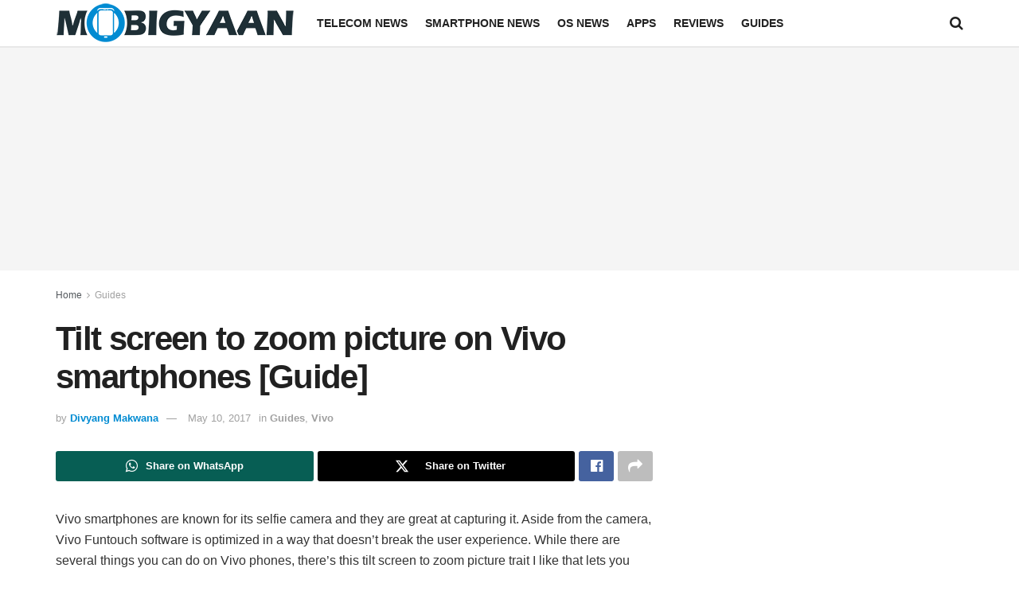

--- FILE ---
content_type: text/html; charset=UTF-8
request_url: https://www.mobigyaan.com/tilt-screen-to-zoom-picture-vivo-phone
body_size: 17062
content:
<!doctype html>
<!--[if lt IE 7]> <html class="no-js lt-ie9 lt-ie8 lt-ie7" lang="en-US" prefix="og: https://ogp.me/ns#"> <![endif]-->
<!--[if IE 7]>    <html class="no-js lt-ie9 lt-ie8" lang="en-US" prefix="og: https://ogp.me/ns#"> <![endif]-->
<!--[if IE 8]>    <html class="no-js lt-ie9" lang="en-US" prefix="og: https://ogp.me/ns#"> <![endif]-->
<!--[if IE 9]>    <html class="no-js lt-ie10" lang="en-US" prefix="og: https://ogp.me/ns#"> <![endif]-->
<!--[if gt IE 8]><!--> <html class="no-js" lang="en-US" prefix="og: https://ogp.me/ns#"> <!--<![endif]-->
<head>
    <meta http-equiv="Content-Type" content="text/html; charset=UTF-8" />
    <meta name='viewport' content='width=device-width, initial-scale=1, user-scalable=yes' />
    <link rel="profile" href="http://gmpg.org/xfn/11" />
    <link rel="pingback" href="https://www.mobigyaan.com/xmlrpc.php" />
    	<style>img:is([sizes="auto" i], [sizes^="auto," i]) { contain-intrinsic-size: 3000px 1500px }</style>
				<script type="text/javascript">
			  var jnews_ajax_url = '/?ajax-request=jnews'
			</script>
			<script type="text/javascript">;window.jnews=window.jnews||{},window.jnews.library=window.jnews.library||{},window.jnews.library=function(){"use strict";var e=this;e.win=window,e.doc=document,e.noop=function(){},e.globalBody=e.doc.getElementsByTagName("body")[0],e.globalBody=e.globalBody?e.globalBody:e.doc,e.win.jnewsDataStorage=e.win.jnewsDataStorage||{_storage:new WeakMap,put:function(e,t,n){this._storage.has(e)||this._storage.set(e,new Map),this._storage.get(e).set(t,n)},get:function(e,t){return this._storage.get(e).get(t)},has:function(e,t){return this._storage.has(e)&&this._storage.get(e).has(t)},remove:function(e,t){var n=this._storage.get(e).delete(t);return 0===!this._storage.get(e).size&&this._storage.delete(e),n}},e.windowWidth=function(){return e.win.innerWidth||e.docEl.clientWidth||e.globalBody.clientWidth},e.windowHeight=function(){return e.win.innerHeight||e.docEl.clientHeight||e.globalBody.clientHeight},e.requestAnimationFrame=e.win.requestAnimationFrame||e.win.webkitRequestAnimationFrame||e.win.mozRequestAnimationFrame||e.win.msRequestAnimationFrame||window.oRequestAnimationFrame||function(e){return setTimeout(e,1e3/60)},e.cancelAnimationFrame=e.win.cancelAnimationFrame||e.win.webkitCancelAnimationFrame||e.win.webkitCancelRequestAnimationFrame||e.win.mozCancelAnimationFrame||e.win.msCancelRequestAnimationFrame||e.win.oCancelRequestAnimationFrame||function(e){clearTimeout(e)},e.classListSupport="classList"in document.createElement("_"),e.hasClass=e.classListSupport?function(e,t){return e.classList.contains(t)}:function(e,t){return e.className.indexOf(t)>=0},e.addClass=e.classListSupport?function(t,n){e.hasClass(t,n)||t.classList.add(n)}:function(t,n){e.hasClass(t,n)||(t.className+=" "+n)},e.removeClass=e.classListSupport?function(t,n){e.hasClass(t,n)&&t.classList.remove(n)}:function(t,n){e.hasClass(t,n)&&(t.className=t.className.replace(n,""))},e.objKeys=function(e){var t=[];for(var n in e)Object.prototype.hasOwnProperty.call(e,n)&&t.push(n);return t},e.isObjectSame=function(e,t){var n=!0;return JSON.stringify(e)!==JSON.stringify(t)&&(n=!1),n},e.extend=function(){for(var e,t,n,o=arguments[0]||{},i=1,a=arguments.length;i<a;i++)if(null!==(e=arguments[i]))for(t in e)o!==(n=e[t])&&void 0!==n&&(o[t]=n);return o},e.dataStorage=e.win.jnewsDataStorage,e.isVisible=function(e){return 0!==e.offsetWidth&&0!==e.offsetHeight||e.getBoundingClientRect().length},e.getHeight=function(e){return e.offsetHeight||e.clientHeight||e.getBoundingClientRect().height},e.getWidth=function(e){return e.offsetWidth||e.clientWidth||e.getBoundingClientRect().width},e.supportsPassive=!1;try{var t=Object.defineProperty({},"passive",{get:function(){e.supportsPassive=!0}});"createEvent"in e.doc?e.win.addEventListener("test",null,t):"fireEvent"in e.doc&&e.win.attachEvent("test",null)}catch(e){}e.passiveOption=!!e.supportsPassive&&{passive:!0},e.setStorage=function(e,t){e="jnews-"+e;var n={expired:Math.floor(((new Date).getTime()+432e5)/1e3)};t=Object.assign(n,t);localStorage.setItem(e,JSON.stringify(t))},e.getStorage=function(e){e="jnews-"+e;var t=localStorage.getItem(e);return null!==t&&0<t.length?JSON.parse(localStorage.getItem(e)):{}},e.expiredStorage=function(){var t,n="jnews-";for(var o in localStorage)o.indexOf(n)>-1&&"undefined"!==(t=e.getStorage(o.replace(n,""))).expired&&t.expired<Math.floor((new Date).getTime()/1e3)&&localStorage.removeItem(o)},e.addEvents=function(t,n,o){for(var i in n){var a=["touchstart","touchmove"].indexOf(i)>=0&&!o&&e.passiveOption;"createEvent"in e.doc?t.addEventListener(i,n[i],a):"fireEvent"in e.doc&&t.attachEvent("on"+i,n[i])}},e.removeEvents=function(t,n){for(var o in n)"createEvent"in e.doc?t.removeEventListener(o,n[o]):"fireEvent"in e.doc&&t.detachEvent("on"+o,n[o])},e.triggerEvents=function(t,n,o){var i;o=o||{detail:null};return"createEvent"in e.doc?(!(i=e.doc.createEvent("CustomEvent")||new CustomEvent(n)).initCustomEvent||i.initCustomEvent(n,!0,!1,o),void t.dispatchEvent(i)):"fireEvent"in e.doc?((i=e.doc.createEventObject()).eventType=n,void t.fireEvent("on"+i.eventType,i)):void 0},e.getParents=function(t,n){void 0===n&&(n=e.doc);for(var o=[],i=t.parentNode,a=!1;!a;)if(i){var r=i;r.querySelectorAll(n).length?a=!0:(o.push(r),i=r.parentNode)}else o=[],a=!0;return o},e.forEach=function(e,t,n){for(var o=0,i=e.length;o<i;o++)t.call(n,e[o],o)},e.getText=function(e){return e.innerText||e.textContent},e.setText=function(e,t){var n="object"==typeof t?t.innerText||t.textContent:t;e.innerText&&(e.innerText=n),e.textContent&&(e.textContent=n)},e.httpBuildQuery=function(t){return e.objKeys(t).reduce(function t(n){var o=arguments.length>1&&void 0!==arguments[1]?arguments[1]:null;return function(i,a){var r=n[a];a=encodeURIComponent(a);var s=o?"".concat(o,"[").concat(a,"]"):a;return null==r||"function"==typeof r?(i.push("".concat(s,"=")),i):["number","boolean","string"].includes(typeof r)?(i.push("".concat(s,"=").concat(encodeURIComponent(r))),i):(i.push(e.objKeys(r).reduce(t(r,s),[]).join("&")),i)}}(t),[]).join("&")},e.get=function(t,n,o,i){return o="function"==typeof o?o:e.noop,e.ajax("GET",t,n,o,i)},e.post=function(t,n,o,i){return o="function"==typeof o?o:e.noop,e.ajax("POST",t,n,o,i)},e.ajax=function(t,n,o,i,a){var r=new XMLHttpRequest,s=n,c=e.httpBuildQuery(o);if(t=-1!=["GET","POST"].indexOf(t)?t:"GET",r.open(t,s+("GET"==t?"?"+c:""),!0),"POST"==t&&r.setRequestHeader("Content-type","application/x-www-form-urlencoded"),r.setRequestHeader("X-Requested-With","XMLHttpRequest"),r.onreadystatechange=function(){4===r.readyState&&200<=r.status&&300>r.status&&"function"==typeof i&&i.call(void 0,r.response)},void 0!==a&&!a){return{xhr:r,send:function(){r.send("POST"==t?c:null)}}}return r.send("POST"==t?c:null),{xhr:r}},e.scrollTo=function(t,n,o){function i(e,t,n){this.start=this.position(),this.change=e-this.start,this.currentTime=0,this.increment=20,this.duration=void 0===n?500:n,this.callback=t,this.finish=!1,this.animateScroll()}return Math.easeInOutQuad=function(e,t,n,o){return(e/=o/2)<1?n/2*e*e+t:-n/2*(--e*(e-2)-1)+t},i.prototype.stop=function(){this.finish=!0},i.prototype.move=function(t){e.doc.documentElement.scrollTop=t,e.globalBody.parentNode.scrollTop=t,e.globalBody.scrollTop=t},i.prototype.position=function(){return e.doc.documentElement.scrollTop||e.globalBody.parentNode.scrollTop||e.globalBody.scrollTop},i.prototype.animateScroll=function(){this.currentTime+=this.increment;var t=Math.easeInOutQuad(this.currentTime,this.start,this.change,this.duration);this.move(t),this.currentTime<this.duration&&!this.finish?e.requestAnimationFrame.call(e.win,this.animateScroll.bind(this)):this.callback&&"function"==typeof this.callback&&this.callback()},new i(t,n,o)},e.unwrap=function(t){var n,o=t;e.forEach(t,(function(e,t){n?n+=e:n=e})),o.replaceWith(n)},e.performance={start:function(e){performance.mark(e+"Start")},stop:function(e){performance.mark(e+"End"),performance.measure(e,e+"Start",e+"End")}},e.fps=function(){var t=0,n=0,o=0;!function(){var i=t=0,a=0,r=0,s=document.getElementById("fpsTable"),c=function(t){void 0===document.getElementsByTagName("body")[0]?e.requestAnimationFrame.call(e.win,(function(){c(t)})):document.getElementsByTagName("body")[0].appendChild(t)};null===s&&((s=document.createElement("div")).style.position="fixed",s.style.top="120px",s.style.left="10px",s.style.width="100px",s.style.height="20px",s.style.border="1px solid black",s.style.fontSize="11px",s.style.zIndex="100000",s.style.backgroundColor="white",s.id="fpsTable",c(s));var l=function(){o++,n=Date.now(),(a=(o/(r=(n-t)/1e3)).toPrecision(2))!=i&&(i=a,s.innerHTML=i+"fps"),1<r&&(t=n,o=0),e.requestAnimationFrame.call(e.win,l)};l()}()},e.instr=function(e,t){for(var n=0;n<t.length;n++)if(-1!==e.toLowerCase().indexOf(t[n].toLowerCase()))return!0},e.winLoad=function(t,n){function o(o){if("complete"===e.doc.readyState||"interactive"===e.doc.readyState)return!o||n?setTimeout(t,n||1):t(o),1}o()||e.addEvents(e.win,{load:o})},e.docReady=function(t,n){function o(o){if("complete"===e.doc.readyState||"interactive"===e.doc.readyState)return!o||n?setTimeout(t,n||1):t(o),1}o()||e.addEvents(e.doc,{DOMContentLoaded:o})},e.fireOnce=function(){e.docReady((function(){e.assets=e.assets||[],e.assets.length&&(e.boot(),e.load_assets())}),50)},e.boot=function(){e.length&&e.doc.querySelectorAll("style[media]").forEach((function(e){"not all"==e.getAttribute("media")&&e.removeAttribute("media")}))},e.create_js=function(t,n){var o=e.doc.createElement("script");switch(o.setAttribute("src",t),n){case"defer":o.setAttribute("defer",!0);break;case"async":o.setAttribute("async",!0);break;case"deferasync":o.setAttribute("defer",!0),o.setAttribute("async",!0)}e.globalBody.appendChild(o)},e.load_assets=function(){"object"==typeof e.assets&&e.forEach(e.assets.slice(0),(function(t,n){var o="";t.defer&&(o+="defer"),t.async&&(o+="async"),e.create_js(t.url,o);var i=e.assets.indexOf(t);i>-1&&e.assets.splice(i,1)})),e.assets=jnewsoption.au_scripts=window.jnewsads=[]},e.setCookie=function(e,t,n){var o="";if(n){var i=new Date;i.setTime(i.getTime()+24*n*60*60*1e3),o="; expires="+i.toUTCString()}document.cookie=e+"="+(t||"")+o+"; path=/"},e.getCookie=function(e){for(var t=e+"=",n=document.cookie.split(";"),o=0;o<n.length;o++){for(var i=n[o];" "==i.charAt(0);)i=i.substring(1,i.length);if(0==i.indexOf(t))return i.substring(t.length,i.length)}return null},e.eraseCookie=function(e){document.cookie=e+"=; Path=/; Expires=Thu, 01 Jan 1970 00:00:01 GMT;"},e.docReady((function(){e.globalBody=e.globalBody==e.doc?e.doc.getElementsByTagName("body")[0]:e.globalBody,e.globalBody=e.globalBody?e.globalBody:e.doc})),e.winLoad((function(){e.winLoad((function(){var t=!1;if(void 0!==window.jnewsadmin)if(void 0!==window.file_version_checker){var n=e.objKeys(window.file_version_checker);n.length?n.forEach((function(e){t||"10.0.4"===window.file_version_checker[e]||(t=!0)})):t=!0}else t=!0;t&&(window.jnewsHelper.getMessage(),window.jnewsHelper.getNotice())}),2500)}))},window.jnews.library=new window.jnews.library;</script>
<!-- Search Engine Optimization by Rank Math - https://rankmath.com/ -->
<title>Tilt screen to zoom picture on Vivo smartphones [Guide]</title>
<meta name="description" content="Vivo smartphones are known for its selfie camera and they are great at capturing it. Aside from the camera, Vivo Funtouch software is optimized in a way that"/>
<meta name="robots" content="follow, index, max-snippet:-1, max-video-preview:-1, max-image-preview:large"/>
<link rel="canonical" href="https://www.mobigyaan.com/tilt-screen-to-zoom-picture-vivo-phone" />
<meta property="og:locale" content="en_US" />
<meta property="og:type" content="article" />
<meta property="og:title" content="Tilt screen to zoom picture on Vivo smartphones [Guide]" />
<meta property="og:description" content="Vivo smartphones are known for its selfie camera and they are great at capturing it. Aside from the camera, Vivo Funtouch software is optimized in a way that" />
<meta property="og:url" content="https://www.mobigyaan.com/tilt-screen-to-zoom-picture-vivo-phone" />
<meta property="og:site_name" content="MobiGyaan" />
<meta property="article:publisher" content="https://www.facebook.com/MobiGyaan" />
<meta property="article:tag" content="Vivo V5 Plus" />
<meta property="article:tag" content="Vivo V5s" />
<meta property="article:section" content="Guides" />
<meta property="og:updated_time" content="2017-05-10T17:48:21+05:30" />
<meta property="og:image" content="https://www.mobigyaan.com/wp-content/uploads/2017/01/vivo-v5-plus-india.jpg" />
<meta property="og:image:secure_url" content="https://www.mobigyaan.com/wp-content/uploads/2017/01/vivo-v5-plus-india.jpg" />
<meta property="og:image:width" content="700" />
<meta property="og:image:height" content="393" />
<meta property="og:image:alt" content="vivo-v5-plus-india" />
<meta property="og:image:type" content="image/jpeg" />
<meta property="article:published_time" content="2017-05-10T17:41:54+05:30" />
<meta property="article:modified_time" content="2017-05-10T17:48:21+05:30" />
<meta name="twitter:card" content="summary_large_image" />
<meta name="twitter:title" content="Tilt screen to zoom picture on Vivo smartphones [Guide]" />
<meta name="twitter:description" content="Vivo smartphones are known for its selfie camera and they are great at capturing it. Aside from the camera, Vivo Funtouch software is optimized in a way that" />
<meta name="twitter:site" content="@MobiGyaan" />
<meta name="twitter:creator" content="@MobiGyaan" />
<meta name="twitter:image" content="https://www.mobigyaan.com/wp-content/uploads/2017/01/vivo-v5-plus-india.jpg" />
<meta name="twitter:label1" content="Written by" />
<meta name="twitter:data1" content="Divyang Makwana" />
<meta name="twitter:label2" content="Time to read" />
<meta name="twitter:data2" content="1 minute" />
<script type="application/ld+json" class="rank-math-schema">{"@context":"https://schema.org","@graph":[{"@type":["NewsMediaOrganization","Organization"],"@id":"https://www.mobigyaan.com/#organization","name":"MobiGyaan","url":"https://www.mobigyaan.com","sameAs":["https://www.facebook.com/MobiGyaan","https://twitter.com/MobiGyaan"],"logo":{"@type":"ImageObject","@id":"https://www.mobigyaan.com/#logo","url":"https://www.mobigyaan.com/wp-content/uploads/2017/04/mobigyaan-logo-web-header.png","contentUrl":"https://www.mobigyaan.com/wp-content/uploads/2017/04/mobigyaan-logo-web-header.png","caption":"MobiGyaan","inLanguage":"en-US","width":"300","height":"52"}},{"@type":"WebSite","@id":"https://www.mobigyaan.com/#website","url":"https://www.mobigyaan.com","name":"MobiGyaan","publisher":{"@id":"https://www.mobigyaan.com/#organization"},"inLanguage":"en-US"},{"@type":"ImageObject","@id":"https://www.mobigyaan.com/wp-content/uploads/2017/01/vivo-v5-plus-india.jpg","url":"https://www.mobigyaan.com/wp-content/uploads/2017/01/vivo-v5-plus-india.jpg","width":"700","height":"393","caption":"vivo-v5-plus-india","inLanguage":"en-US"},{"@type":"BreadcrumbList","@id":"https://www.mobigyaan.com/tilt-screen-to-zoom-picture-vivo-phone#breadcrumb","itemListElement":[{"@type":"ListItem","position":"1","item":{"@id":"https://www.mobigyaan.com","name":"Home"}},{"@type":"ListItem","position":"2","item":{"@id":"https://www.mobigyaan.com/category/guides","name":"Guides"}},{"@type":"ListItem","position":"3","item":{"@id":"https://www.mobigyaan.com/tilt-screen-to-zoom-picture-vivo-phone","name":"Tilt screen to zoom picture on Vivo smartphones [Guide]"}}]},{"@type":"WebPage","@id":"https://www.mobigyaan.com/tilt-screen-to-zoom-picture-vivo-phone#webpage","url":"https://www.mobigyaan.com/tilt-screen-to-zoom-picture-vivo-phone","name":"Tilt screen to zoom picture on Vivo smartphones [Guide]","datePublished":"2017-05-10T17:41:54+05:30","dateModified":"2017-05-10T17:48:21+05:30","isPartOf":{"@id":"https://www.mobigyaan.com/#website"},"primaryImageOfPage":{"@id":"https://www.mobigyaan.com/wp-content/uploads/2017/01/vivo-v5-plus-india.jpg"},"inLanguage":"en-US","breadcrumb":{"@id":"https://www.mobigyaan.com/tilt-screen-to-zoom-picture-vivo-phone#breadcrumb"}},{"@type":"Person","@id":"https://www.mobigyaan.com/author/divyangmg","name":"Divyang Makwana","url":"https://www.mobigyaan.com/author/divyangmg","image":{"@type":"ImageObject","@id":"https://secure.gravatar.com/avatar/b569bb5837a982299d19c76c14f4ad07406a12752941824283aebf9ca0416ce6?s=96&amp;d=mm&amp;r=g","url":"https://secure.gravatar.com/avatar/b569bb5837a982299d19c76c14f4ad07406a12752941824283aebf9ca0416ce6?s=96&amp;d=mm&amp;r=g","caption":"Divyang Makwana","inLanguage":"en-US"},"sameAs":["https://www.mobigyaan.com"],"worksFor":{"@id":"https://www.mobigyaan.com/#organization"}},{"@type":"NewsArticle","headline":"Tilt screen to zoom picture on Vivo smartphones [Guide]","datePublished":"2017-05-10T17:41:54+05:30","dateModified":"2017-05-10T17:48:21+05:30","articleSection":"Guides, Vivo","author":{"@id":"https://www.mobigyaan.com/author/divyangmg","name":"Divyang Makwana"},"publisher":{"@id":"https://www.mobigyaan.com/#organization"},"description":"Vivo smartphones are known for its selfie camera and they are great at capturing it. Aside from the camera, Vivo Funtouch software is optimized in a way that","name":"Tilt screen to zoom picture on Vivo smartphones [Guide]","@id":"https://www.mobigyaan.com/tilt-screen-to-zoom-picture-vivo-phone#richSnippet","isPartOf":{"@id":"https://www.mobigyaan.com/tilt-screen-to-zoom-picture-vivo-phone#webpage"},"image":{"@id":"https://www.mobigyaan.com/wp-content/uploads/2017/01/vivo-v5-plus-india.jpg"},"inLanguage":"en-US","mainEntityOfPage":{"@id":"https://www.mobigyaan.com/tilt-screen-to-zoom-picture-vivo-phone#webpage"}}]}</script>
<!-- /Rank Math WordPress SEO plugin -->

<link rel="alternate" type="application/rss+xml" title="MobiGyaan &raquo; Feed" href="https://www.mobigyaan.com/feed" />
<link rel="alternate" type="application/rss+xml" title="MobiGyaan &raquo; Comments Feed" href="https://www.mobigyaan.com/comments/feed" />
<link rel="alternate" type="application/rss+xml" title="MobiGyaan &raquo; Tilt screen to zoom picture on Vivo smartphones [Guide] Comments Feed" href="https://www.mobigyaan.com/tilt-screen-to-zoom-picture-vivo-phone/feed" />
<!-- ERROR: WP-Optimize Minify was not allowed to save its cache on - wp-content/cache/wpo-minify/1769264828/assets/wpo-minify-header-font-awesome-webfont1756199796.min.css --><!-- Please check if the path above is correct and ensure your server has write permission there! --><!-- ERROR: WP-Optimize Minify was not allowed to save its cache on - wp-content/cache/wpo-minify/1769264828/assets/wpo-minify-header-jnews-icon-webfont1756199796.min.css --><!-- Please check if the path above is correct and ensure your server has write permission there! --><!-- ERROR: WP-Optimize Minify was not allowed to save its cache on - wp-content/cache/wpo-minify/1769264828/assets/wpo-minify-header-jnews-style1756199796.min.css --><!-- Please check if the path above is correct and ensure your server has write permission there! --><style id='classic-theme-styles-inline-css' type='text/css'>
/*! This file is auto-generated */
.wp-block-button__link{color:#fff;background-color:#32373c;border-radius:9999px;box-shadow:none;text-decoration:none;padding:calc(.667em + 2px) calc(1.333em + 2px);font-size:1.125em}.wp-block-file__button{background:#32373c;color:#fff;text-decoration:none}
</style>
<style id='global-styles-inline-css' type='text/css'>
:root{--wp--preset--aspect-ratio--square: 1;--wp--preset--aspect-ratio--4-3: 4/3;--wp--preset--aspect-ratio--3-4: 3/4;--wp--preset--aspect-ratio--3-2: 3/2;--wp--preset--aspect-ratio--2-3: 2/3;--wp--preset--aspect-ratio--16-9: 16/9;--wp--preset--aspect-ratio--9-16: 9/16;--wp--preset--color--black: #000000;--wp--preset--color--cyan-bluish-gray: #abb8c3;--wp--preset--color--white: #ffffff;--wp--preset--color--pale-pink: #f78da7;--wp--preset--color--vivid-red: #cf2e2e;--wp--preset--color--luminous-vivid-orange: #ff6900;--wp--preset--color--luminous-vivid-amber: #fcb900;--wp--preset--color--light-green-cyan: #7bdcb5;--wp--preset--color--vivid-green-cyan: #00d084;--wp--preset--color--pale-cyan-blue: #8ed1fc;--wp--preset--color--vivid-cyan-blue: #0693e3;--wp--preset--color--vivid-purple: #9b51e0;--wp--preset--gradient--vivid-cyan-blue-to-vivid-purple: linear-gradient(135deg,rgba(6,147,227,1) 0%,rgb(155,81,224) 100%);--wp--preset--gradient--light-green-cyan-to-vivid-green-cyan: linear-gradient(135deg,rgb(122,220,180) 0%,rgb(0,208,130) 100%);--wp--preset--gradient--luminous-vivid-amber-to-luminous-vivid-orange: linear-gradient(135deg,rgba(252,185,0,1) 0%,rgba(255,105,0,1) 100%);--wp--preset--gradient--luminous-vivid-orange-to-vivid-red: linear-gradient(135deg,rgba(255,105,0,1) 0%,rgb(207,46,46) 100%);--wp--preset--gradient--very-light-gray-to-cyan-bluish-gray: linear-gradient(135deg,rgb(238,238,238) 0%,rgb(169,184,195) 100%);--wp--preset--gradient--cool-to-warm-spectrum: linear-gradient(135deg,rgb(74,234,220) 0%,rgb(151,120,209) 20%,rgb(207,42,186) 40%,rgb(238,44,130) 60%,rgb(251,105,98) 80%,rgb(254,248,76) 100%);--wp--preset--gradient--blush-light-purple: linear-gradient(135deg,rgb(255,206,236) 0%,rgb(152,150,240) 100%);--wp--preset--gradient--blush-bordeaux: linear-gradient(135deg,rgb(254,205,165) 0%,rgb(254,45,45) 50%,rgb(107,0,62) 100%);--wp--preset--gradient--luminous-dusk: linear-gradient(135deg,rgb(255,203,112) 0%,rgb(199,81,192) 50%,rgb(65,88,208) 100%);--wp--preset--gradient--pale-ocean: linear-gradient(135deg,rgb(255,245,203) 0%,rgb(182,227,212) 50%,rgb(51,167,181) 100%);--wp--preset--gradient--electric-grass: linear-gradient(135deg,rgb(202,248,128) 0%,rgb(113,206,126) 100%);--wp--preset--gradient--midnight: linear-gradient(135deg,rgb(2,3,129) 0%,rgb(40,116,252) 100%);--wp--preset--font-size--small: 13px;--wp--preset--font-size--medium: 20px;--wp--preset--font-size--large: 36px;--wp--preset--font-size--x-large: 42px;--wp--preset--spacing--20: 0.44rem;--wp--preset--spacing--30: 0.67rem;--wp--preset--spacing--40: 1rem;--wp--preset--spacing--50: 1.5rem;--wp--preset--spacing--60: 2.25rem;--wp--preset--spacing--70: 3.38rem;--wp--preset--spacing--80: 5.06rem;--wp--preset--shadow--natural: 6px 6px 9px rgba(0, 0, 0, 0.2);--wp--preset--shadow--deep: 12px 12px 50px rgba(0, 0, 0, 0.4);--wp--preset--shadow--sharp: 6px 6px 0px rgba(0, 0, 0, 0.2);--wp--preset--shadow--outlined: 6px 6px 0px -3px rgba(255, 255, 255, 1), 6px 6px rgba(0, 0, 0, 1);--wp--preset--shadow--crisp: 6px 6px 0px rgba(0, 0, 0, 1);}:where(.is-layout-flex){gap: 0.5em;}:where(.is-layout-grid){gap: 0.5em;}body .is-layout-flex{display: flex;}.is-layout-flex{flex-wrap: wrap;align-items: center;}.is-layout-flex > :is(*, div){margin: 0;}body .is-layout-grid{display: grid;}.is-layout-grid > :is(*, div){margin: 0;}:where(.wp-block-columns.is-layout-flex){gap: 2em;}:where(.wp-block-columns.is-layout-grid){gap: 2em;}:where(.wp-block-post-template.is-layout-flex){gap: 1.25em;}:where(.wp-block-post-template.is-layout-grid){gap: 1.25em;}.has-black-color{color: var(--wp--preset--color--black) !important;}.has-cyan-bluish-gray-color{color: var(--wp--preset--color--cyan-bluish-gray) !important;}.has-white-color{color: var(--wp--preset--color--white) !important;}.has-pale-pink-color{color: var(--wp--preset--color--pale-pink) !important;}.has-vivid-red-color{color: var(--wp--preset--color--vivid-red) !important;}.has-luminous-vivid-orange-color{color: var(--wp--preset--color--luminous-vivid-orange) !important;}.has-luminous-vivid-amber-color{color: var(--wp--preset--color--luminous-vivid-amber) !important;}.has-light-green-cyan-color{color: var(--wp--preset--color--light-green-cyan) !important;}.has-vivid-green-cyan-color{color: var(--wp--preset--color--vivid-green-cyan) !important;}.has-pale-cyan-blue-color{color: var(--wp--preset--color--pale-cyan-blue) !important;}.has-vivid-cyan-blue-color{color: var(--wp--preset--color--vivid-cyan-blue) !important;}.has-vivid-purple-color{color: var(--wp--preset--color--vivid-purple) !important;}.has-black-background-color{background-color: var(--wp--preset--color--black) !important;}.has-cyan-bluish-gray-background-color{background-color: var(--wp--preset--color--cyan-bluish-gray) !important;}.has-white-background-color{background-color: var(--wp--preset--color--white) !important;}.has-pale-pink-background-color{background-color: var(--wp--preset--color--pale-pink) !important;}.has-vivid-red-background-color{background-color: var(--wp--preset--color--vivid-red) !important;}.has-luminous-vivid-orange-background-color{background-color: var(--wp--preset--color--luminous-vivid-orange) !important;}.has-luminous-vivid-amber-background-color{background-color: var(--wp--preset--color--luminous-vivid-amber) !important;}.has-light-green-cyan-background-color{background-color: var(--wp--preset--color--light-green-cyan) !important;}.has-vivid-green-cyan-background-color{background-color: var(--wp--preset--color--vivid-green-cyan) !important;}.has-pale-cyan-blue-background-color{background-color: var(--wp--preset--color--pale-cyan-blue) !important;}.has-vivid-cyan-blue-background-color{background-color: var(--wp--preset--color--vivid-cyan-blue) !important;}.has-vivid-purple-background-color{background-color: var(--wp--preset--color--vivid-purple) !important;}.has-black-border-color{border-color: var(--wp--preset--color--black) !important;}.has-cyan-bluish-gray-border-color{border-color: var(--wp--preset--color--cyan-bluish-gray) !important;}.has-white-border-color{border-color: var(--wp--preset--color--white) !important;}.has-pale-pink-border-color{border-color: var(--wp--preset--color--pale-pink) !important;}.has-vivid-red-border-color{border-color: var(--wp--preset--color--vivid-red) !important;}.has-luminous-vivid-orange-border-color{border-color: var(--wp--preset--color--luminous-vivid-orange) !important;}.has-luminous-vivid-amber-border-color{border-color: var(--wp--preset--color--luminous-vivid-amber) !important;}.has-light-green-cyan-border-color{border-color: var(--wp--preset--color--light-green-cyan) !important;}.has-vivid-green-cyan-border-color{border-color: var(--wp--preset--color--vivid-green-cyan) !important;}.has-pale-cyan-blue-border-color{border-color: var(--wp--preset--color--pale-cyan-blue) !important;}.has-vivid-cyan-blue-border-color{border-color: var(--wp--preset--color--vivid-cyan-blue) !important;}.has-vivid-purple-border-color{border-color: var(--wp--preset--color--vivid-purple) !important;}.has-vivid-cyan-blue-to-vivid-purple-gradient-background{background: var(--wp--preset--gradient--vivid-cyan-blue-to-vivid-purple) !important;}.has-light-green-cyan-to-vivid-green-cyan-gradient-background{background: var(--wp--preset--gradient--light-green-cyan-to-vivid-green-cyan) !important;}.has-luminous-vivid-amber-to-luminous-vivid-orange-gradient-background{background: var(--wp--preset--gradient--luminous-vivid-amber-to-luminous-vivid-orange) !important;}.has-luminous-vivid-orange-to-vivid-red-gradient-background{background: var(--wp--preset--gradient--luminous-vivid-orange-to-vivid-red) !important;}.has-very-light-gray-to-cyan-bluish-gray-gradient-background{background: var(--wp--preset--gradient--very-light-gray-to-cyan-bluish-gray) !important;}.has-cool-to-warm-spectrum-gradient-background{background: var(--wp--preset--gradient--cool-to-warm-spectrum) !important;}.has-blush-light-purple-gradient-background{background: var(--wp--preset--gradient--blush-light-purple) !important;}.has-blush-bordeaux-gradient-background{background: var(--wp--preset--gradient--blush-bordeaux) !important;}.has-luminous-dusk-gradient-background{background: var(--wp--preset--gradient--luminous-dusk) !important;}.has-pale-ocean-gradient-background{background: var(--wp--preset--gradient--pale-ocean) !important;}.has-electric-grass-gradient-background{background: var(--wp--preset--gradient--electric-grass) !important;}.has-midnight-gradient-background{background: var(--wp--preset--gradient--midnight) !important;}.has-small-font-size{font-size: var(--wp--preset--font-size--small) !important;}.has-medium-font-size{font-size: var(--wp--preset--font-size--medium) !important;}.has-large-font-size{font-size: var(--wp--preset--font-size--large) !important;}.has-x-large-font-size{font-size: var(--wp--preset--font-size--x-large) !important;}
:where(.wp-block-post-template.is-layout-flex){gap: 1.25em;}:where(.wp-block-post-template.is-layout-grid){gap: 1.25em;}
:where(.wp-block-columns.is-layout-flex){gap: 2em;}:where(.wp-block-columns.is-layout-grid){gap: 2em;}
:root :where(.wp-block-pullquote){font-size: 1.5em;line-height: 1.6;}
</style>
<link rel='stylesheet' id='wp-block-library-css' href='https://www.mobigyaan.com/wp-includes/css/dist/block-library/style.min.css' type='text/css' media='all' />
<link rel='stylesheet' id='wpo_min-header-1-css' href='https://www.mobigyaan.com/wp-content/cache/wpo-minify/1769264828/assets/wpo-minify-header-formcraft-common1646853188.min.css' type='text/css' media='all' />
<link rel='stylesheet' id='wpo_min-header-2-css' href='https://www.mobigyaan.com/wp-content/cache/wpo-minify/1769264828/assets/wpo-minify-header-formcraft-form1646853188.min.css' type='text/css' media='all' />
<link rel='stylesheet' id='wpo_min-header-3-css' href='https://www.mobigyaan.com/wp-content/cache/wpo-minify/1769264828/assets/wpo-minify-header-font-awesome1756199796.min.css' type='text/css' media='all' />
<link rel='stylesheet' id='wpo_min-header-6-css' href='https://www.mobigyaan.com/wp-content/cache/wpo-minify/1769264828/assets/wpo-minify-header-jnews-icon1756199796.min.css' type='text/css' media='all' />
<link rel='stylesheet' id='wpo_min-header-7-css' href='https://www.mobigyaan.com/wp-content/cache/wpo-minify/1769264828/assets/wpo-minify-header-jscrollpane1756199796.min.css' type='text/css' media='all' />
<link rel='stylesheet' id='wpo_min-header-8-css' href='https://www.mobigyaan.com/wp-content/cache/wpo-minify/1769264828/assets/wpo-minify-header-oknav1756199796.min.css' type='text/css' media='all' />
<link rel='stylesheet' id='wpo_min-header-9-css' href='https://www.mobigyaan.com/wp-content/cache/wpo-minify/1769264828/assets/wpo-minify-header-magnific-popup1756199796.min.css' type='text/css' media='all' />
<link rel='stylesheet' id='wpo_min-header-10-css' href='https://www.mobigyaan.com/wp-content/cache/wpo-minify/1769264828/assets/wpo-minify-header-chosen1756199796.min.css' type='text/css' media='all' />
<link rel='stylesheet' id='wpo_min-header-11-css' href='https://www.mobigyaan.com/wp-content/cache/wpo-minify/1769264828/assets/wpo-minify-header-jnews-main1756199796.min.css' type='text/css' media='all' />
<link rel='stylesheet' id='wpo_min-header-12-css' href='https://www.mobigyaan.com/wp-content/cache/wpo-minify/1769264828/assets/wpo-minify-header-jnews-pages1756199796.min.css' type='text/css' media='all' />
<link rel='stylesheet' id='wpo_min-header-13-css' href='https://www.mobigyaan.com/wp-content/cache/wpo-minify/1769264828/assets/wpo-minify-header-jnews-single1756199796.min.css' type='text/css' media='all' />
<link rel='stylesheet' id='wpo_min-header-14-css' href='https://www.mobigyaan.com/wp-content/cache/wpo-minify/1769264828/assets/wpo-minify-header-jnews-responsive1756199796.min.css' type='text/css' media='all' />
<link rel='stylesheet' id='wpo_min-header-15-css' href='https://www.mobigyaan.com/wp-content/cache/wpo-minify/1769264828/assets/wpo-minify-header-jnews-pb-temp1756199796.min.css' type='text/css' media='all' />
<link rel='stylesheet' id='wpo_min-header-17-css' href='https://www.mobigyaan.com/wp-content/cache/wpo-minify/1769264828/assets/wpo-minify-header-jnews-darkmode1756199796.min.css' type='text/css' media='all' />
<link rel='stylesheet' id='wpo_min-header-18-css' href='https://www.mobigyaan.com/wp-content/cache/wpo-minify/1769264828/assets/wpo-minify-header-jnews-select-share1750227679.min.css' type='text/css' media='all' />
<script type="text/javascript" src="https://www.mobigyaan.com/wp-content/cache/wpo-minify/1769264828/assets/wpo-minify-header-8775199d.min.js" id="wpo_min-header-0-js"></script>
<link rel="https://api.w.org/" href="https://www.mobigyaan.com/wp-json/" /><link rel="alternate" title="JSON" type="application/json" href="https://www.mobigyaan.com/wp-json/wp/v2/posts/86691" /><link rel="EditURI" type="application/rsd+xml" title="RSD" href="https://www.mobigyaan.com/xmlrpc.php?rsd" />
<meta name="generator" content="WordPress 6.8.3" />
<link rel='shortlink' href='https://www.mobigyaan.com/?p=86691' />
<link rel="alternate" title="oEmbed (JSON)" type="application/json+oembed" href="https://www.mobigyaan.com/wp-json/oembed/1.0/embed?url=https%3A%2F%2Fwww.mobigyaan.com%2Ftilt-screen-to-zoom-picture-vivo-phone" />
<link rel="alternate" title="oEmbed (XML)" type="text/xml+oembed" href="https://www.mobigyaan.com/wp-json/oembed/1.0/embed?url=https%3A%2F%2Fwww.mobigyaan.com%2Ftilt-screen-to-zoom-picture-vivo-phone&#038;format=xml" />
<link rel="icon" href="https://www.mobigyaan.com/wp-content/uploads/2017/04/mg-new-logo-favicon-150x150.png" sizes="32x32" />
<link rel="icon" href="https://www.mobigyaan.com/wp-content/uploads/2017/04/mg-new-logo-favicon.png" sizes="192x192" />
<link rel="apple-touch-icon" href="https://www.mobigyaan.com/wp-content/uploads/2017/04/mg-new-logo-favicon.png" />
<meta name="msapplication-TileImage" content="https://www.mobigyaan.com/wp-content/uploads/2017/04/mg-new-logo-favicon.png" />
		<style type="text/css" id="wp-custom-css">
			nav.rank-math-breadcrumb .last {
    font-size: unset !important;
}		</style>
		</head>
<body class="wp-singular post-template-default single single-post postid-86691 single-format-standard wp-embed-responsive wp-theme-jnews jeg_toggle_light jeg_single_tpl_1 jnews jsc_normal">

    
    
    <div class="jeg_ad jeg_ad_top jnews_header_top_ads">
        <div class='ads-wrapper  '></div>    </div>

    <!-- The Main Wrapper
    ============================================= -->
    <div class="jeg_viewport">

        
        <div class="jeg_header_wrapper">
            <div class="jeg_header_instagram_wrapper">
    </div>

<!-- HEADER -->
<div class="jeg_header normal">
    <div class="jeg_midbar jeg_container jeg_navbar_wrapper normal">
    <div class="container">
        <div class="jeg_nav_row">
            
                <div class="jeg_nav_col jeg_nav_left jeg_nav_normal">
                    <div class="item_wrap jeg_nav_alignleft">
                        <div class="jeg_nav_item jeg_logo jeg_desktop_logo">
			<div class="site-title">
			<a href="https://www.mobigyaan.com/" aria-label="Visit Homepage" style="padding: 0 0 0 0;">
				<img class='jeg_logo_img' src="https://www.mobigyaan.com/wp-content/uploads/2017/04/mobigyaan-logo-web-header.png"  alt="MobiGyaan"data-light-src="https://www.mobigyaan.com/wp-content/uploads/2017/04/mobigyaan-logo-web-header.png" data-light-srcset="https://www.mobigyaan.com/wp-content/uploads/2017/04/mobigyaan-logo-web-header.png 1x,  2x" data-dark-src="" data-dark-srcset=" 1x,  2x"width="300" height="52">			</a>
		</div>
	</div>
                    </div>
                </div>

                
                <div class="jeg_nav_col jeg_nav_center jeg_nav_normal">
                    <div class="item_wrap jeg_nav_aligncenter">
                        <div class="jeg_nav_item jeg_main_menu_wrapper">
<div class="jeg_mainmenu_wrap"><ul class="jeg_menu jeg_main_menu jeg_menu_style_1" data-animation="animate"><li id="menu-item-7825" class="menu-item menu-item-type-taxonomy menu-item-object-category menu-item-7825 bgnav" data-item-row="default" ><a href="https://www.mobigyaan.com/category/telecom-news">Telecom News</a></li>
<li id="menu-item-7826" class="menu-item menu-item-type-taxonomy menu-item-object-category current-post-ancestor menu-item-7826 bgnav" data-item-row="default" ><a href="https://www.mobigyaan.com/category/mobile-phones-tablets">Smartphone News</a></li>
<li id="menu-item-88335" class="menu-item menu-item-type-taxonomy menu-item-object-category menu-item-88335 bgnav" data-item-row="default" ><a href="https://www.mobigyaan.com/category/mobile-tablet-os">OS News</a></li>
<li id="menu-item-7828" class="menu-item menu-item-type-taxonomy menu-item-object-category menu-item-7828 bgnav" data-item-row="default" ><a href="https://www.mobigyaan.com/category/apps">Apps</a></li>
<li id="menu-item-7829" class="menu-item menu-item-type-taxonomy menu-item-object-category menu-item-7829 bgnav" data-item-row="default" ><a href="https://www.mobigyaan.com/category/reviews">Reviews</a></li>
<li id="menu-item-100232" class="menu-item menu-item-type-taxonomy menu-item-object-category current-post-ancestor current-menu-parent current-post-parent menu-item-100232 bgnav" data-item-row="default" ><a href="https://www.mobigyaan.com/category/guides">Guides</a></li>
</ul></div></div>
                    </div>
                </div>

                
                <div class="jeg_nav_col jeg_nav_right jeg_nav_grow">
                    <div class="item_wrap jeg_nav_alignright">
                        <!-- Search Icon -->
<div class="jeg_nav_item jeg_search_wrapper search_icon jeg_search_popup_expand">
    <a href="#" class="jeg_search_toggle" aria-label="Search Button"><i class="fa fa-search"></i></a>
    <form action="https://www.mobigyaan.com/" method="get" class="jeg_search_form" target="_top">
    <input name="s" class="jeg_search_input" placeholder="Search..." type="text" value="" autocomplete="off">
	<button aria-label="Search Button" type="submit" class="jeg_search_button btn"><i class="fa fa-search"></i></button>
</form>
<!-- jeg_search_hide with_result no_result -->
<div class="jeg_search_result jeg_search_hide with_result">
    <div class="search-result-wrapper">
    </div>
    <div class="search-link search-noresult">
        No Result    </div>
    <div class="search-link search-all-button">
        <i class="fa fa-search"></i> View All Result    </div>
</div></div>                    </div>
                </div>

                        </div>
    </div>
</div></div><!-- /.jeg_header -->        </div>

        <div class="jeg_header_sticky">
            <div class="sticky_blankspace"></div>
<div class="jeg_header normal">
    <div class="jeg_container">
        <div data-mode="scroll" class="jeg_stickybar jeg_navbar jeg_navbar_wrapper jeg_navbar_normal jeg_navbar_normal">
            <div class="container">
    <div class="jeg_nav_row">
        
            <div class="jeg_nav_col jeg_nav_left jeg_nav_grow">
                <div class="item_wrap jeg_nav_alignleft">
                    <div class="jeg_nav_item jeg_logo">
    <div class="site-title">
		<a href="https://www.mobigyaan.com/" aria-label="Visit Homepage">
    	    <img class='jeg_logo_img' src="https://www.mobigyaan.com/wp-content/uploads/2017/04/mobigyaan-logo-web-header.png"  alt="MobiGyaan"data-light-src="https://www.mobigyaan.com/wp-content/uploads/2017/04/mobigyaan-logo-web-header.png" data-light-srcset="https://www.mobigyaan.com/wp-content/uploads/2017/04/mobigyaan-logo-web-header.png 1x,  2x" data-dark-src="" data-dark-srcset=" 1x,  2x"width="300" height="52">    	</a>
    </div>
</div><div class="jeg_nav_item jeg_main_menu_wrapper">
<div class="jeg_mainmenu_wrap"><ul class="jeg_menu jeg_main_menu jeg_menu_style_1" data-animation="animate"><li id="menu-item-7825" class="menu-item menu-item-type-taxonomy menu-item-object-category menu-item-7825 bgnav" data-item-row="default" ><a href="https://www.mobigyaan.com/category/telecom-news">Telecom News</a></li>
<li id="menu-item-7826" class="menu-item menu-item-type-taxonomy menu-item-object-category current-post-ancestor menu-item-7826 bgnav" data-item-row="default" ><a href="https://www.mobigyaan.com/category/mobile-phones-tablets">Smartphone News</a></li>
<li id="menu-item-88335" class="menu-item menu-item-type-taxonomy menu-item-object-category menu-item-88335 bgnav" data-item-row="default" ><a href="https://www.mobigyaan.com/category/mobile-tablet-os">OS News</a></li>
<li id="menu-item-7828" class="menu-item menu-item-type-taxonomy menu-item-object-category menu-item-7828 bgnav" data-item-row="default" ><a href="https://www.mobigyaan.com/category/apps">Apps</a></li>
<li id="menu-item-7829" class="menu-item menu-item-type-taxonomy menu-item-object-category menu-item-7829 bgnav" data-item-row="default" ><a href="https://www.mobigyaan.com/category/reviews">Reviews</a></li>
<li id="menu-item-100232" class="menu-item menu-item-type-taxonomy menu-item-object-category current-post-ancestor current-menu-parent current-post-parent menu-item-100232 bgnav" data-item-row="default" ><a href="https://www.mobigyaan.com/category/guides">Guides</a></li>
</ul></div></div>
                </div>
            </div>

            
            <div class="jeg_nav_col jeg_nav_center jeg_nav_normal">
                <div class="item_wrap jeg_nav_aligncenter">
                                    </div>
            </div>

            
            <div class="jeg_nav_col jeg_nav_right jeg_nav_normal">
                <div class="item_wrap jeg_nav_alignright">
                    <!-- Search Icon -->
<div class="jeg_nav_item jeg_search_wrapper search_icon jeg_search_popup_expand">
    <a href="#" class="jeg_search_toggle" aria-label="Search Button"><i class="fa fa-search"></i></a>
    <form action="https://www.mobigyaan.com/" method="get" class="jeg_search_form" target="_top">
    <input name="s" class="jeg_search_input" placeholder="Search..." type="text" value="" autocomplete="off">
	<button aria-label="Search Button" type="submit" class="jeg_search_button btn"><i class="fa fa-search"></i></button>
</form>
<!-- jeg_search_hide with_result no_result -->
<div class="jeg_search_result jeg_search_hide with_result">
    <div class="search-result-wrapper">
    </div>
    <div class="search-link search-noresult">
        No Result    </div>
    <div class="search-link search-all-button">
        <i class="fa fa-search"></i> View All Result    </div>
</div></div>                </div>
            </div>

                </div>
</div>        </div>
    </div>
</div>
        </div>

        <div class="jeg_navbar_mobile_wrapper">
            <div class="jeg_navbar_mobile" data-mode="scroll">
    <div class="jeg_mobile_bottombar jeg_mobile_midbar jeg_container normal">
    <div class="container">
        <div class="jeg_nav_row">
            
                <div class="jeg_nav_col jeg_nav_left jeg_nav_normal">
                    <div class="item_wrap jeg_nav_alignleft">
                        <div class="jeg_nav_item">
    <a href="#" aria-label="Show Menu" class="toggle_btn jeg_mobile_toggle"><i class="fa fa-bars"></i></a>
</div>                    </div>
                </div>

                
                <div class="jeg_nav_col jeg_nav_center jeg_nav_grow">
                    <div class="item_wrap jeg_nav_aligncenter">
                        <div class="jeg_nav_item jeg_mobile_logo">
			<div class="site-title">
			<a href="https://www.mobigyaan.com/" aria-label="Visit Homepage">
				<img class='jeg_logo_img' src="https://www.mobigyaan.com/wp-content/uploads/2017/04/mobigyaan-logo-web-header.png"  alt="MobiGyaan"data-light-src="https://www.mobigyaan.com/wp-content/uploads/2017/04/mobigyaan-logo-web-header.png" data-light-srcset="https://www.mobigyaan.com/wp-content/uploads/2017/04/mobigyaan-logo-web-header.png 1x,  2x" data-dark-src="" data-dark-srcset=" 1x,  2x"width="300" height="52">			</a>
		</div>
	</div>                    </div>
                </div>

                
                <div class="jeg_nav_col jeg_nav_right jeg_nav_normal">
                    <div class="item_wrap jeg_nav_alignright">
                        <div class="jeg_nav_item jeg_search_wrapper jeg_search_popup_expand">
    <a href="#" aria-label="Search Button" class="jeg_search_toggle"><i class="fa fa-search"></i></a>
	<form action="https://www.mobigyaan.com/" method="get" class="jeg_search_form" target="_top">
    <input name="s" class="jeg_search_input" placeholder="Search..." type="text" value="" autocomplete="off">
	<button aria-label="Search Button" type="submit" class="jeg_search_button btn"><i class="fa fa-search"></i></button>
</form>
<!-- jeg_search_hide with_result no_result -->
<div class="jeg_search_result jeg_search_hide with_result">
    <div class="search-result-wrapper">
    </div>
    <div class="search-link search-noresult">
        No Result    </div>
    <div class="search-link search-all-button">
        <i class="fa fa-search"></i> View All Result    </div>
</div></div>                    </div>
                </div>

                        </div>
    </div>
</div></div>
<div class="sticky_blankspace" style="height: 60px;"></div>        </div>

        <div class="jeg_ad jeg_ad_top jnews_header_bottom_ads">
            <div class='ads-wrapper  '><div class='ads_code'><script async src="https://pagead2.googlesyndication.com/pagead/js/adsbygoogle.js?client=ca-pub-0325983586625248"
     crossorigin="anonymous"></script>
<!-- Top -->
<ins class="adsbygoogle"
     style="display:block"
     data-ad-client="ca-pub-0325983586625248"
     data-ad-slot="8915662270"
     data-ad-format="auto"
     data-full-width-responsive="true"></ins>
<script>
     (adsbygoogle = window.adsbygoogle || []).push({});
</script></div></div>        </div>

            <div class="post-wrapper">

        <div class="post-wrap" >

            
            <div class="jeg_main ">
                <div class="jeg_container">
                    <div class="jeg_content jeg_singlepage">

	<div class="container">

		<div class="jeg_ad jeg_article jnews_article_top_ads">
			<div class='ads-wrapper  '></div>		</div>

		<div class="row">
			<div class="jeg_main_content col-md-8">
				<div class="jeg_inner_content">
					
												<div class="jeg_breadcrumbs jeg_breadcrumb_container">
							<div id="breadcrumbs"><span class="">
                <a href="https://www.mobigyaan.com">Home</a>
            </span><i class="fa fa-angle-right"></i><span class="breadcrumb_last_link">
                <a href="https://www.mobigyaan.com/category/guides">Guides</a>
            </span></div>						</div>
						
						<div class="entry-header">
							
							<h1 class="jeg_post_title">Tilt screen to zoom picture on Vivo smartphones [Guide]</h1>

							
							<div class="jeg_meta_container"><div class="jeg_post_meta jeg_post_meta_1">

	<div class="meta_left">
									<div class="jeg_meta_author">
										<span class="meta_text">by</span>
					<a href="https://www.mobigyaan.com/author/divyangmg">Divyang Makwana</a>				</div>
					
					<div class="jeg_meta_date">
				<a href="https://www.mobigyaan.com/tilt-screen-to-zoom-picture-vivo-phone">May 10, 2017</a>
			</div>
		
					<div class="jeg_meta_category">
				<span><span class="meta_text">in</span>
					<a href="https://www.mobigyaan.com/category/guides" rel="category tag">Guides</a><span class="category-separator">, </span><a href="https://www.mobigyaan.com/category/mobile-phones-tablets/vivo" rel="category tag">Vivo</a>				</span>
			</div>
		
			</div>

	<div class="meta_right">
					</div>
</div>
</div>
						</div>

						
						<div class="jeg_share_top_container"><div class="jeg_share_button clearfix">
                <div class="jeg_share_stats">
                    
                    
                </div>
                <div class="jeg_sharelist">
                    <a href="//api.whatsapp.com/send?text=Tilt%20screen%20to%20zoom%20picture%20on%20Vivo%20smartphones%20%5BGuide%5D%0Ahttps%3A%2F%2Fwww.mobigyaan.com%2Ftilt-screen-to-zoom-picture-vivo-phone" rel='nofollow' aria-label='Share on Whatsapp' data-action="share/whatsapp/share"  class="jeg_btn-whatsapp expanded"><i class="fa fa-whatsapp"></i><span>Share on WhatsApp</span></a><a href="https://twitter.com/intent/tweet?text=Tilt%20screen%20to%20zoom%20picture%20on%20Vivo%20smartphones%20%5BGuide%5D&url=https%3A%2F%2Fwww.mobigyaan.com%2Ftilt-screen-to-zoom-picture-vivo-phone" rel='nofollow' aria-label='Share on Twitter' class="jeg_btn-twitter expanded"><i class="fa fa-twitter"><svg xmlns="http://www.w3.org/2000/svg" height="1em" viewBox="0 0 512 512"><!--! Font Awesome Free 6.4.2 by @fontawesome - https://fontawesome.com License - https://fontawesome.com/license (Commercial License) Copyright 2023 Fonticons, Inc. --><path d="M389.2 48h70.6L305.6 224.2 487 464H345L233.7 318.6 106.5 464H35.8L200.7 275.5 26.8 48H172.4L272.9 180.9 389.2 48zM364.4 421.8h39.1L151.1 88h-42L364.4 421.8z"/></svg></i><span>Share on Twitter</span></a><a href="http://www.facebook.com/sharer.php?u=https%3A%2F%2Fwww.mobigyaan.com%2Ftilt-screen-to-zoom-picture-vivo-phone" rel='nofollow' aria-label='Share on Facebook' class="jeg_btn-facebook "><i class="fa fa-facebook-official"></i></a>
                    <div class="share-secondary">
                    <a href="https://www.linkedin.com/shareArticle?url=https%3A%2F%2Fwww.mobigyaan.com%2Ftilt-screen-to-zoom-picture-vivo-phone&title=Tilt%20screen%20to%20zoom%20picture%20on%20Vivo%20smartphones%20%5BGuide%5D" rel='nofollow' aria-label='Share on Linkedin' class="jeg_btn-linkedin "><i class="fa fa-linkedin"></i></a><a href="https://www.pinterest.com/pin/create/bookmarklet/?pinFave=1&url=https%3A%2F%2Fwww.mobigyaan.com%2Ftilt-screen-to-zoom-picture-vivo-phone&media=https://www.mobigyaan.com/wp-content/uploads/2017/01/vivo-v5-plus-india.jpg&description=Tilt%20screen%20to%20zoom%20picture%20on%20Vivo%20smartphones%20%5BGuide%5D" rel='nofollow' aria-label='Share on Pinterest' class="jeg_btn-pinterest "><i class="fa fa-pinterest"></i></a>
                </div>
                <a href="#" class="jeg_btn-toggle" aria-label="Share on another social media platform"><i class="fa fa-share"></i></a>
                </div>
            </div></div>
						<div class="jeg_ad jeg_article jnews_content_top_ads "><div class='ads-wrapper  '></div></div>
						<div class="entry-content no-share">
							<div class="jeg_share_button share-float jeg_sticky_share clearfix share-monocrhome">
								<div class="jeg_share_float_container"></div>							</div>

							<div class="content-inner ">
								<p>Vivo smartphones are known for its selfie camera and they are great at capturing it. Aside from the camera, Vivo Funtouch software is optimized in a way that doesn&#8217;t break the user experience. While there are several things you can do on Vivo phones, there&#8217;s this tilt screen to zoom picture trait I like that lets you zoom the image in and out with one finger. Have you tried it yet?</p>
<p><img fetchpriority="high" decoding="async" class="aligncenter size-full wp-image-86172" src="https://www.mobigyaan.com/wp-content/uploads/2017/04/Vivo-V5s-hands-on-review-images-6.jpg" alt="Vivo V5s hands on review images 6" width="700" height="467" title="Tilt screen to zoom picture on Vivo smartphones [Guide] 1" srcset="https://www.mobigyaan.com/wp-content/uploads/2017/04/Vivo-V5s-hands-on-review-images-6.jpg 700w, https://www.mobigyaan.com/wp-content/uploads/2017/04/Vivo-V5s-hands-on-review-images-6-300x200.jpg 300w" sizes="(max-width: 700px) 100vw, 700px" /></p>
<p>Instead of zooming the image by pinch and zoom technique, you can tilt screen to zoom picture. It also frees your one hand. All it takes is just your thumb. There are other ways to zoom such as double tap to zoom, pinch and zoom but this is so far the quickest and the easiest way to zoom the images.</p>
<h2>Tilt screen to zoom picture on Vivo smartphones</h2>
<p>To zoom the images by tilting your phone, here&#8217;s what you need to do. Enable the feature inside the settings.</p>
<ul>
<li>Go to <strong>Settings</strong> -&gt; <strong>Smart motion</strong> and enable the slider <strong>Tilt to zoom pictures</strong>.</li>
<li>Now, open the gallery and tap any image you want to zoom.</li>
<li>Tap and hold the image and tilt the phone backward or forward to zoom in our out.</li>
</ul>
<p><img decoding="async" class="aligncenter size-full wp-image-86697" src="https://www.mobigyaan.com/wp-content/uploads/2017/05/Tilt-screen-to-zoom-picture-on-Vivo-smartphones-Guide.jpg" alt="Tilt screen to zoom picture on Vivo smartphones Guide" width="700" height="412" title="Tilt screen to zoom picture on Vivo smartphones [Guide] 2" srcset="https://www.mobigyaan.com/wp-content/uploads/2017/05/Tilt-screen-to-zoom-picture-on-Vivo-smartphones-Guide.jpg 700w, https://www.mobigyaan.com/wp-content/uploads/2017/05/Tilt-screen-to-zoom-picture-on-Vivo-smartphones-Guide-300x177.jpg 300w, https://www.mobigyaan.com/wp-content/uploads/2017/05/Tilt-screen-to-zoom-picture-on-Vivo-smartphones-Guide-357x210.jpg 357w" sizes="(max-width: 700px) 100vw, 700px" /></p>
<p>Apart from this, Vivo smartphones have various nifty features built into it. You can <a href="https://www.mobigyaan.com/how-to-use-split-screen-feature-on-vivo-smartphones" target="_blank" rel="noopener noreferrer">simultaneously run two apps using the split screen feature</a>, <a href="https://www.mobigyaan.com/run-two-whatsapp-accounts-vivo-v5s-app-clone" target="_blank" rel="noopener noreferrer">clone two apps by App Clone</a>, smart click and do many other things.</p>
<blockquote class="wp-embedded-content" data-secret="Y9UllhRzsy"><p><a href="https://www.mobigyaan.com/vivo-v5s-hands-on-images-review-selfie-phone">Vivo V5s Hands-on [Images] &#8211; The selfie phone is back with a large 64 GB storage</a></p></blockquote>
<p><iframe class="wp-embedded-content" sandbox="allow-scripts" security="restricted" style="position: absolute; clip: rect(1px, 1px, 1px, 1px);" title="&#8220;Vivo V5s Hands-on [Images] &#8211; The selfie phone is back with a large 64 GB storage&#8221; &#8212; MobiGyaan" src="https://www.mobigyaan.com/vivo-v5s-hands-on-images-review-selfie-phone/embed#?secret=9phfEVwEdp#?secret=Y9UllhRzsy" data-secret="Y9UllhRzsy" width="500" height="282" frameborder="0" marginwidth="0" marginheight="0" scrolling="no"></iframe></p>
<p>&nbsp;</p>
								
								
																<div class="jeg_post_tags"><span>Tags:</span> <a href="https://www.mobigyaan.com/tag/vivo-v5-plus" rel="tag">Vivo V5 Plus</a><a href="https://www.mobigyaan.com/tag/vivo-v5s" rel="tag">Vivo V5s</a></div>
															</div>


						</div>
						<div class="jeg_share_bottom_container"><div class="jeg_share_button share-bottom clearfix">
                <div class="jeg_sharelist">
                    <a href="//api.whatsapp.com/send?text=Tilt%20screen%20to%20zoom%20picture%20on%20Vivo%20smartphones%20%5BGuide%5D%0Ahttps%3A%2F%2Fwww.mobigyaan.com%2Ftilt-screen-to-zoom-picture-vivo-phone" rel='nofollow' class="jeg_btn-whatsapp expanded"><i class="fa fa-whatsapp"></i><span>Send</span></a><a href="https://twitter.com/intent/tweet?text=Tilt%20screen%20to%20zoom%20picture%20on%20Vivo%20smartphones%20%5BGuide%5D&url=https%3A%2F%2Fwww.mobigyaan.com%2Ftilt-screen-to-zoom-picture-vivo-phone" rel='nofollow' class="jeg_btn-twitter expanded"><i class="fa fa-twitter"><svg xmlns="http://www.w3.org/2000/svg" height="1em" viewBox="0 0 512 512"><!--! Font Awesome Free 6.4.2 by @fontawesome - https://fontawesome.com License - https://fontawesome.com/license (Commercial License) Copyright 2023 Fonticons, Inc. --><path d="M389.2 48h70.6L305.6 224.2 487 464H345L233.7 318.6 106.5 464H35.8L200.7 275.5 26.8 48H172.4L272.9 180.9 389.2 48zM364.4 421.8h39.1L151.1 88h-42L364.4 421.8z"/></svg></i><span>Tweet</span></a><a href="http://www.facebook.com/sharer.php?u=https%3A%2F%2Fwww.mobigyaan.com%2Ftilt-screen-to-zoom-picture-vivo-phone" rel='nofollow' class="jeg_btn-facebook expanded"><i class="fa fa-facebook-official"></i><span>Share</span></a>
                    <div class="share-secondary">
                    <a href="https://www.linkedin.com/shareArticle?url=https%3A%2F%2Fwww.mobigyaan.com%2Ftilt-screen-to-zoom-picture-vivo-phone&title=Tilt%20screen%20to%20zoom%20picture%20on%20Vivo%20smartphones%20%5BGuide%5D" rel='nofollow' aria-label='Share on Linkedin' class="jeg_btn-linkedin "><i class="fa fa-linkedin"></i></a><a href="https://www.pinterest.com/pin/create/bookmarklet/?pinFave=1&url=https%3A%2F%2Fwww.mobigyaan.com%2Ftilt-screen-to-zoom-picture-vivo-phone&media=https://www.mobigyaan.com/wp-content/uploads/2017/01/vivo-v5-plus-india.jpg&description=Tilt%20screen%20to%20zoom%20picture%20on%20Vivo%20smartphones%20%5BGuide%5D" rel='nofollow' aria-label='Share on Pinterest' class="jeg_btn-pinterest "><i class="fa fa-pinterest"></i></a>
                </div>
                <a href="#" class="jeg_btn-toggle" aria-label="Share on another social media platform"><i class="fa fa-share"></i></a>
                </div>
            </div></div>
						
						<div class="jeg_ad jeg_article jnews_content_bottom_ads "><div class='ads-wrapper  '></div></div><div class="jnews_prev_next_container"><div class="jeg_prevnext_post">
            <a href="https://www.mobigyaan.com/reliance-jio-launch-jiofiber-preview-offer-free-three-months-complimentary-access" class="post prev-post">
            <span class="caption">Previous Post</span>
            <h3 class="post-title">Reliance Jio to launch JioFiber Preview Offer with free three months complimentary access</h3>
        </a>
    
            <a href="https://www.mobigyaan.com/gionee-s10-front-back-dual-camera-setup-surfaces" class="post next-post">
            <span class="caption">Next Post</span>
            <h3 class="post-title">Gionee S10 with front and back dual camera setup surfaces</h3>
        </a>
    </div></div><div class="jnews_author_box_container "></div><div class="jnews_related_post_container"></div><div class="jnews_popup_post_container">    <section class="jeg_popup_post">
        <span class="caption">Next Post</span>

                    <div class="jeg_popup_content">
                <div class="jeg_thumb">
                                        <a href="https://www.mobigyaan.com/gionee-s10-front-back-dual-camera-setup-surfaces">
                        <div class="thumbnail-container animate-lazy  size-1000 "><img width="75" height="52" src="https://www.mobigyaan.com/wp-content/themes/jnews/assets/img/jeg-empty.png" class="attachment-jnews-75x75 size-jnews-75x75 lazyload wp-post-image" alt="Gionee S10 with front and back dual camera setup surfaces" decoding="async" loading="lazy" sizes="auto, (max-width: 75px) 100vw, 75px" data-src="https://www.mobigyaan.com/wp-content/uploads/2017/05/gionee-s10-live-images-leak-1-1.jpg" data-srcset="https://www.mobigyaan.com/wp-content/uploads/2017/05/gionee-s10-live-images-leak-1-1.jpg 640w, https://www.mobigyaan.com/wp-content/uploads/2017/05/gionee-s10-live-images-leak-1-1-300x209.jpg 300w" data-sizes="auto" data-expand="700" title="Gionee S10 with front and back dual camera setup surfaces 3"></div>                    </a>
                </div>
                <h3 class="post-title">
                    <a href="https://www.mobigyaan.com/gionee-s10-front-back-dual-camera-setup-surfaces">
                        Gionee S10 with front and back dual camera setup surfaces                    </a>
                </h3>
            </div>
                
        <a href="#" class="jeg_popup_close"><i class="fa fa-close"></i></a>
    </section>
</div><div class="jnews_comment_container"><div id="comments" class="comment-wrapper section"><span class='comment-login'>Please <a href='https://www.mobigyaan.com/login2mg?redirect_to=https%3A%2F%2Fwww.mobigyaan.com%2F' class=''>login</a> to join discussion</span></div></div>
									</div>
			</div>
			
<div class="jeg_sidebar  jeg_sticky_sidebar col-md-4">
    <div class="jegStickyHolder"><div class="theiaStickySidebar"><div class="widget_text widget widget_custom_html" id="custom_html-3"><div class="textwidget custom-html-widget"><script async src="https://pagead2.googlesyndication.com/pagead/js/adsbygoogle.js?client=ca-pub-0325983586625248"
     crossorigin="anonymous"></script>
<!-- MG Right Sidebar Big - 1 -->
<ins class="adsbygoogle"
     style="display:inline-block;width:300px;height:600px"
     data-ad-client="ca-pub-0325983586625248"
     data-ad-slot="2875506487"></ins>
<script>
     (adsbygoogle = window.adsbygoogle || []).push({});
</script></div></div></div></div></div>		</div>

		<div class="jeg_ad jeg_article jnews_article_bottom_ads">
			<div class='ads-wrapper  '></div>		</div>

	</div>
</div>
                </div>
            </div>

            <div id="post-body-class" class="wp-singular post-template-default single single-post postid-86691 single-format-standard wp-embed-responsive wp-theme-jnews jeg_toggle_light jeg_single_tpl_1 jnews jsc_normal"></div>

            
        </div>

        <div class="post-ajax-overlay">
    <div class="preloader_type preloader_dot">
        <div class="newsfeed_preloader jeg_preloader dot">
            <span></span><span></span><span></span>
        </div>
        <div class="newsfeed_preloader jeg_preloader circle">
            <div class="jnews_preloader_circle_outer">
                <div class="jnews_preloader_circle_inner"></div>
            </div>
        </div>
        <div class="newsfeed_preloader jeg_preloader square">
            <div class="jeg_square"><div class="jeg_square_inner"></div></div>
        </div>
    </div>
</div>
    </div>
		<div class="footer-holder" id="footer" data-id="footer">
			<div class="jeg_footer jeg_footer_2 dark">
    <div class="jeg_footer_container jeg_container">
        <div class="jeg_footer_content">
            <div class="container">
                <div class="row">
                    <div class="jeg_footer_primary clearfix">
                        <div class="col-lg-4 col-md-3 footer_column">
                                                    </div>

                        <div class="col-md-3 footer_column">
                                                    </div>

                        <div class="col-lg-2 col-md-3 footer_column">
                                                    </div>

                        <div class="col-md-3 footer_column">
                                                    </div>
                    </div>
                </div>


                
                    <div class="jeg_footer_secondary clearfix">

                        <!-- secondary footer right -->

                        <div class="footer_right">

                            <ul class="jeg_menu_footer"><li id="menu-item-182607" class="menu-item menu-item-type-post_type menu-item-object-page menu-item-182607"><a href="https://www.mobigyaan.com/about-us">About Us</a></li>
<li id="menu-item-182608" class="menu-item menu-item-type-post_type menu-item-object-page menu-item-182608"><a href="https://www.mobigyaan.com/advertise">Advertise</a></li>
<li id="menu-item-182609" class="menu-item menu-item-type-post_type menu-item-object-page menu-item-privacy-policy menu-item-182609"><a rel="privacy-policy" href="https://www.mobigyaan.com/privacy-policy">Privacy Policy</a></li>
<li id="menu-item-182610" class="menu-item menu-item-type-post_type menu-item-object-page menu-item-182610"><a href="https://www.mobigyaan.com/contact-us">Contact Us</a></li>
</ul>
                            
                            
                        </div>


                        <!-- secondary footer left -->

                        
                        
                                                    <p class="copyright"> © 2008-2025 - MobiGyaan. All Rights Reserved. </p>
                        
                    </div> <!-- secondary menu -->

                
            </div>
        </div>
    </div>
</div><!-- /.footer -->
		</div>
					<div class="jscroll-to-top desktop">
				<a href="#back-to-top" class="jscroll-to-top_link"><i class="fa fa-angle-up"></i></a>
			</div>
			</div>

	<script type="text/javascript">var jfla = []</script><script type="speculationrules">
{"prefetch":[{"source":"document","where":{"and":[{"href_matches":"\/*"},{"not":{"href_matches":["\/wp-*.php","\/wp-admin\/*","\/wp-content\/uploads\/*","\/wp-content\/*","\/wp-content\/plugins\/*","\/wp-content\/themes\/jnews\/*","\/*\\?(.+)"]}},{"not":{"selector_matches":"a[rel~=\"nofollow\"]"}},{"not":{"selector_matches":".no-prefetch, .no-prefetch a"}}]},"eagerness":"conservative"}]}
</script>
<!-- wp_footer --><div id="selectShareContainer">
                        <div class="selectShare-inner">
                            <div class="select_share jeg_share_button">              
                                <button class="select-share-button jeg_btn-facebook" data-url="http://www.facebook.com/sharer.php?u=[url]&quote=[selected_text]" data-post-url="https%3A%2F%2Fwww.mobigyaan.com%2Ftilt-screen-to-zoom-picture-vivo-phone" data-image-url="" data-title="Tilt%20screen%20to%20zoom%20picture%20on%20Vivo%20smartphones%20%5BGuide%5D" ><i class="fa fa-facebook-official"></i></a><button class="select-share-button jeg_btn-twitter" data-url="https://twitter.com/intent/tweet?text=[selected_text]&url=[url]" data-post-url="https%3A%2F%2Fwww.mobigyaan.com%2Ftilt-screen-to-zoom-picture-vivo-phone" data-image-url="" data-title="Tilt%20screen%20to%20zoom%20picture%20on%20Vivo%20smartphones%20%5BGuide%5D" ><i class="fa fa-twitter"><svg xmlns="http://www.w3.org/2000/svg" height="1em" viewBox="0 0 512 512"><!--! Font Awesome Free 6.4.2 by @fontawesome - https://fontawesome.com License - https://fontawesome.com/license (Commercial License) Copyright 2023 Fonticons, Inc. --><path d="M389.2 48h70.6L305.6 224.2 487 464H345L233.7 318.6 106.5 464H35.8L200.7 275.5 26.8 48H172.4L272.9 180.9 389.2 48zM364.4 421.8h39.1L151.1 88h-42L364.4 421.8z"/></svg></i></a>
                            </div>
                            <div class="selectShare-arrowClip">
                                <div class="selectShare-arrow"></div>      
                            </div> 
                        </div>      
                      </div><!-- Mobile Navigation
    ============================================= -->
<div id="jeg_off_canvas" class="normal">
    <a href="#" class="jeg_menu_close"><i class="jegicon-cross"></i></a>
    <div class="jeg_bg_overlay"></div>
    <div class="jeg_mobile_wrapper">
        <div class="nav_wrap">
    <div class="item_main">
        <!-- Search Form -->
<div class="jeg_aside_item jeg_search_wrapper jeg_search_no_expand round">
    <a href="#" aria-label="Search Button" class="jeg_search_toggle"><i class="fa fa-search"></i></a>
    <form action="https://www.mobigyaan.com/" method="get" class="jeg_search_form" target="_top">
    <input name="s" class="jeg_search_input" placeholder="Search..." type="text" value="" autocomplete="off">
	<button aria-label="Search Button" type="submit" class="jeg_search_button btn"><i class="fa fa-search"></i></button>
</form>
<!-- jeg_search_hide with_result no_result -->
<div class="jeg_search_result jeg_search_hide with_result">
    <div class="search-result-wrapper">
    </div>
    <div class="search-link search-noresult">
        No Result    </div>
    <div class="search-link search-all-button">
        <i class="fa fa-search"></i> View All Result    </div>
</div></div><div class="jeg_aside_item">
    <ul class="jeg_mobile_menu sf-js-hover"><li class="page_item page-item-8039"><a href="https://www.mobigyaan.com/about-us">About Us</a></li>
<li class="page_item page-item-9107"><a href="https://www.mobigyaan.com/advertise">Advertise</a></li>
<li class="page_item page-item-7832"><a href="https://www.mobigyaan.com/contact-us">Contact Us</a></li>
<li class="page_item page-item-8034"><a href="https://www.mobigyaan.com/disclaimer">Disclaimer</a></li>
<li class="page_item page-item-8028"><a href="https://www.mobigyaan.com/privacy-policy">Privacy Policy</a></li>
<li class="page_item page-item-105182"><a href="https://www.mobigyaan.com/search-result">Search</a></li>
<li class="page_item page-item-8049"><a href="https://www.mobigyaan.com/submit-app">Submit App</a></li>
<li class="page_item page-item-96986"><a href="https://www.mobigyaan.com/team">Team MobiGyaan</a></li>
<li class="page_item page-item-87117"><a href="https://www.mobigyaan.com/jobs">Work with us</a></li>
</ul>
</div>    </div>
    <div class="item_bottom">
        <div class="jeg_aside_item socials_widget nobg">
    <a href="https://www.facebook.com/mobigyaan/" target='_blank' rel='external noopener nofollow'  aria-label="Find us on Facebook" class="jeg_facebook"><i class="fa fa-facebook"></i> </a><a href="https://twitter.com/mobigyaan/" target='_blank' rel='external noopener nofollow'  aria-label="Find us on Twitter" class="jeg_twitter"><i class="fa fa-twitter"><span class="jeg-icon icon-twitter"><svg xmlns="http://www.w3.org/2000/svg" height="1em" viewBox="0 0 512 512"><!--! Font Awesome Free 6.4.2 by @fontawesome - https://fontawesome.com License - https://fontawesome.com/license (Commercial License) Copyright 2023 Fonticons, Inc. --><path d="M389.2 48h70.6L305.6 224.2 487 464H345L233.7 318.6 106.5 464H35.8L200.7 275.5 26.8 48H172.4L272.9 180.9 389.2 48zM364.4 421.8h39.1L151.1 88h-42L364.4 421.8z"/></svg></span></i> </a><a href="https://instagram.com/mobigyaan/" target='_blank' rel='external noopener nofollow'  aria-label="Find us on Instagram" class="jeg_instagram"><i class="fa fa-instagram"></i> </a></div><div class="jeg_aside_item jeg_aside_copyright">
	<p>© 2008-2025 - MobiGyaan. All Rights Reserved.</p>
</div>    </div>
</div>    </div>
</div><div class="jeg_read_progress_wrapper"><div class="jeg_progress_container top"><span class="progress-bar"></span></div></div><script type="text/javascript" src="https://www.mobigyaan.com/wp-content/cache/wpo-minify/1769264828/assets/wpo-minify-footer-64e7074c.min.js" id="wpo_min-footer-0-js" async="async" data-wp-strategy="async"></script>
<script type="text/javascript" id="wpo_min-footer-1-js-extra">
/* <![CDATA[ */
var jnewsoption = {"login_reload":"https:\/\/www.mobigyaan.com\/tilt-screen-to-zoom-picture-vivo-phone","popup_script":"magnific","single_gallery":"","ismobile":"","isie":"","sidefeed_ajax":"","language":"en_US","module_prefix":"jnews_module_ajax_","live_search":"1","postid":"86691","isblog":"1","admin_bar":"0","follow_video":"","follow_position":"top_right","rtl":"0","gif":"","lang":{"invalid_recaptcha":"Invalid Recaptcha!","empty_username":"Please enter your username!","empty_email":"Please enter your email!","empty_password":"Please enter your password!"},"recaptcha":"0","site_slug":"\/","site_domain":"www.mobigyaan.com","zoom_button":"0","dm_cookie_time":"0","custom_login":""};
/* ]]> */
</script>
<script type="text/javascript" src="https://www.mobigyaan.com/wp-content/cache/wpo-minify/1769264828/assets/wpo-minify-footer-26729d89.min.js" id="wpo_min-footer-1-js"></script>
<!--[if lt IE 9]>
<script type="text/javascript" src="https://www.mobigyaan.com/wp-content/themes/jnews/assets/js/html5shiv.min.js" id="html5shiv-js"></script>
<![endif]-->
<script type="text/javascript" id="wpo_min-footer-3-js-extra">
/* <![CDATA[ */
var jnews_select_share = {"is_customize_preview":""};
/* ]]> */
</script>
<script type="text/javascript" src="https://www.mobigyaan.com/wp-content/cache/wpo-minify/1769264828/assets/wpo-minify-footer-95bb0923.min.js" id="wpo_min-footer-3-js"></script>
<script type="text/javascript" src="https://www.mobigyaan.com/wp-content/cache/wpo-minify/1769264828/assets/wpo-minify-footer-379e051d.min.js" id="wpo_min-footer-4-js" defer="defer" data-wp-strategy="defer"></script>
<div class="jeg_ad jnews_mobile_sticky_ads "></div><style id="jeg_dynamic_css" type="text/css" data-type="jeg_custom-css">body { --j-accent-color : #008bd2; } a, .jeg_menu_style_5>li>a:hover, .jeg_menu_style_5>li.sfHover>a, .jeg_menu_style_5>li.current-menu-item>a, .jeg_menu_style_5>li.current-menu-ancestor>a, .jeg_navbar .jeg_menu:not(.jeg_main_menu)>li>a:hover, .jeg_midbar .jeg_menu:not(.jeg_main_menu)>li>a:hover, .jeg_side_tabs li.active, .jeg_block_heading_5 strong, .jeg_block_heading_6 strong, .jeg_block_heading_7 strong, .jeg_block_heading_8 strong, .jeg_subcat_list li a:hover, .jeg_subcat_list li button:hover, .jeg_pl_lg_7 .jeg_thumb .jeg_post_category a, .jeg_pl_xs_2:before, .jeg_pl_xs_4 .jeg_postblock_content:before, .jeg_postblock .jeg_post_title a:hover, .jeg_hero_style_6 .jeg_post_title a:hover, .jeg_sidefeed .jeg_pl_xs_3 .jeg_post_title a:hover, .widget_jnews_popular .jeg_post_title a:hover, .jeg_meta_author a, .widget_archive li a:hover, .widget_pages li a:hover, .widget_meta li a:hover, .widget_recent_entries li a:hover, .widget_rss li a:hover, .widget_rss cite, .widget_categories li a:hover, .widget_categories li.current-cat>a, #breadcrumbs a:hover, .jeg_share_count .counts, .commentlist .bypostauthor>.comment-body>.comment-author>.fn, span.required, .jeg_review_title, .bestprice .price, .authorlink a:hover, .jeg_vertical_playlist .jeg_video_playlist_play_icon, .jeg_vertical_playlist .jeg_video_playlist_item.active .jeg_video_playlist_thumbnail:before, .jeg_horizontal_playlist .jeg_video_playlist_play, .woocommerce li.product .pricegroup .button, .widget_display_forums li a:hover, .widget_display_topics li:before, .widget_display_replies li:before, .widget_display_views li:before, .bbp-breadcrumb a:hover, .jeg_mobile_menu li.sfHover>a, .jeg_mobile_menu li a:hover, .split-template-6 .pagenum, .jeg_mobile_menu_style_5>li>a:hover, .jeg_mobile_menu_style_5>li.sfHover>a, .jeg_mobile_menu_style_5>li.current-menu-item>a, .jeg_mobile_menu_style_5>li.current-menu-ancestor>a, .jeg_mobile_menu.jeg_menu_dropdown li.open > div > a ,.jeg_menu_dropdown.language-swicher .sub-menu li a:hover { color : #008bd2; } .jeg_menu_style_1>li>a:before, .jeg_menu_style_2>li>a:before, .jeg_menu_style_3>li>a:before, .jeg_side_toggle, .jeg_slide_caption .jeg_post_category a, .jeg_slider_type_1_wrapper .tns-controls button.tns-next, .jeg_block_heading_1 .jeg_block_title span, .jeg_block_heading_2 .jeg_block_title span, .jeg_block_heading_3, .jeg_block_heading_4 .jeg_block_title span, .jeg_block_heading_6:after, .jeg_pl_lg_box .jeg_post_category a, .jeg_pl_md_box .jeg_post_category a, .jeg_readmore:hover, .jeg_thumb .jeg_post_category a, .jeg_block_loadmore a:hover, .jeg_postblock.alt .jeg_block_loadmore a:hover, .jeg_block_loadmore a.active, .jeg_postblock_carousel_2 .jeg_post_category a, .jeg_heroblock .jeg_post_category a, .jeg_pagenav_1 .page_number.active, .jeg_pagenav_1 .page_number.active:hover, input[type="submit"], .btn, .button, .widget_tag_cloud a:hover, .popularpost_item:hover .jeg_post_title a:before, .jeg_splitpost_4 .page_nav, .jeg_splitpost_5 .page_nav, .jeg_post_via a:hover, .jeg_post_source a:hover, .jeg_post_tags a:hover, .comment-reply-title small a:before, .comment-reply-title small a:after, .jeg_storelist .productlink, .authorlink li.active a:before, .jeg_footer.dark .socials_widget:not(.nobg) a:hover .fa,.jeg_footer.dark .socials_widget:not(.nobg) a:hover span.jeg-icon, div.jeg_breakingnews_title, .jeg_overlay_slider_bottom_wrapper .tns-controls button, .jeg_overlay_slider_bottom_wrapper .tns-controls button:hover, .jeg_vertical_playlist .jeg_video_playlist_current, .woocommerce span.onsale, .woocommerce #respond input#submit:hover, .woocommerce a.button:hover, .woocommerce button.button:hover, .woocommerce input.button:hover, .woocommerce #respond input#submit.alt, .woocommerce a.button.alt, .woocommerce button.button.alt, .woocommerce input.button.alt, .jeg_popup_post .caption, .jeg_footer.dark input[type="submit"], .jeg_footer.dark .btn, .jeg_footer.dark .button, .footer_widget.widget_tag_cloud a:hover, .jeg_inner_content .content-inner .jeg_post_category a:hover, #buddypress .standard-form button, #buddypress a.button, #buddypress input[type="submit"], #buddypress input[type="button"], #buddypress input[type="reset"], #buddypress ul.button-nav li a, #buddypress .generic-button a, #buddypress .generic-button button, #buddypress .comment-reply-link, #buddypress a.bp-title-button, #buddypress.buddypress-wrap .members-list li .user-update .activity-read-more a, div#buddypress .standard-form button:hover, div#buddypress a.button:hover, div#buddypress input[type="submit"]:hover, div#buddypress input[type="button"]:hover, div#buddypress input[type="reset"]:hover, div#buddypress ul.button-nav li a:hover, div#buddypress .generic-button a:hover, div#buddypress .generic-button button:hover, div#buddypress .comment-reply-link:hover, div#buddypress a.bp-title-button:hover, div#buddypress.buddypress-wrap .members-list li .user-update .activity-read-more a:hover, #buddypress #item-nav .item-list-tabs ul li a:before, .jeg_inner_content .jeg_meta_container .follow-wrapper a { background-color : #008bd2; } .jeg_block_heading_7 .jeg_block_title span, .jeg_readmore:hover, .jeg_block_loadmore a:hover, .jeg_block_loadmore a.active, .jeg_pagenav_1 .page_number.active, .jeg_pagenav_1 .page_number.active:hover, .jeg_pagenav_3 .page_number:hover, .jeg_prevnext_post a:hover h3, .jeg_overlay_slider .jeg_post_category, .jeg_sidefeed .jeg_post.active, .jeg_vertical_playlist.jeg_vertical_playlist .jeg_video_playlist_item.active .jeg_video_playlist_thumbnail img, .jeg_horizontal_playlist .jeg_video_playlist_item.active { border-color : #008bd2; } .jeg_tabpost_nav li.active, .woocommerce div.product .woocommerce-tabs ul.tabs li.active, .jeg_mobile_menu_style_1>li.current-menu-item a, .jeg_mobile_menu_style_1>li.current-menu-ancestor a, .jeg_mobile_menu_style_2>li.current-menu-item::after, .jeg_mobile_menu_style_2>li.current-menu-ancestor::after, .jeg_mobile_menu_style_3>li.current-menu-item::before, .jeg_mobile_menu_style_3>li.current-menu-ancestor::before { border-bottom-color : #008bd2; } .jeg_post_share .jeg-icon svg { fill : #008bd2; } .jeg_midbar { height : 60px; } .jeg_midbar img { max-height : 60px; } .jeg_midbar, .jeg_midbar.dark { border-bottom-width : 2px; } .jeg_read_progress_wrapper .jeg_progress_container .progress-bar { background-color : #000000; } </style><style type="text/css">
					.no_thumbnail .jeg_thumb,
					.thumbnail-container.no_thumbnail {
					    display: none !important;
					}
					.jeg_search_result .jeg_pl_xs_3.no_thumbnail .jeg_postblock_content,
					.jeg_sidefeed .jeg_pl_xs_3.no_thumbnail .jeg_postblock_content,
					.jeg_pl_sm.no_thumbnail .jeg_postblock_content {
					    margin-left: 0;
					}
					.jeg_postblock_11 .no_thumbnail .jeg_postblock_content,
					.jeg_postblock_12 .no_thumbnail .jeg_postblock_content,
					.jeg_postblock_12.jeg_col_3o3 .no_thumbnail .jeg_postblock_content  {
					    margin-top: 0;
					}
					.jeg_postblock_15 .jeg_pl_md_box.no_thumbnail .jeg_postblock_content,
					.jeg_postblock_19 .jeg_pl_md_box.no_thumbnail .jeg_postblock_content,
					.jeg_postblock_24 .jeg_pl_md_box.no_thumbnail .jeg_postblock_content,
					.jeg_sidefeed .jeg_pl_md_box .jeg_postblock_content {
					    position: relative;
					}
					.jeg_postblock_carousel_2 .no_thumbnail .jeg_post_title a,
					.jeg_postblock_carousel_2 .no_thumbnail .jeg_post_title a:hover,
					.jeg_postblock_carousel_2 .no_thumbnail .jeg_post_meta .fa {
					    color: #212121 !important;
					} 
					.jnews-dark-mode .jeg_postblock_carousel_2 .no_thumbnail .jeg_post_title a,
					.jnews-dark-mode .jeg_postblock_carousel_2 .no_thumbnail .jeg_post_title a:hover,
					.jnews-dark-mode .jeg_postblock_carousel_2 .no_thumbnail .jeg_post_meta .fa {
					    color: #fff !important;
					} 
				</style><script type="text/javascript">;!function(){"use strict";window.jnews=window.jnews||{},window.jnews.first_load=window.jnews.first_load||{},window.jnews.first_load=function(){var e=this,t=jnews.library,n="object"==typeof jnews&&"object"==typeof jnews.library;e.data=null,e.run_ajax=!0,e.run_loginregister=!0,e.clear=function(){e.run_ajax=!0,e.run_loginregister=!0,e.data=null},e.init=function(){n&&(t.globalBody.querySelectorAll(".jeg_popup_account").length&&jnews.loginregister&&(e.run_loginregister=!1,""===jnewsoption.custom_login&&(jnews.loginregister.init(),jnews.loginregister.hook_form())),jfla.length&&e.run_ajax&&(e.run_ajax=!1,e.do_ajax({action:"jnews_first_load_action",jnews_id:jnewsoption.postid,load_action:jfla})))},e.update_counter=function(){if(n){var o={total_view:t.globalBody.querySelectorAll(".jeg_share_stats .jeg_views_count .counts"),total_share:t.globalBody.querySelectorAll(".jeg_share_stats .jeg_share_count .counts"),total_comment:t.globalBody.querySelectorAll(".jeg_meta_comment a span")};t.forEach(Object.entries(e.data.counter),(function([e,n]){o[e].length&&t.forEach(o[e],(function(e,o){t.setText(e,n)}))}))}},e.do_ajax=function(o){if(n){var a=new XMLHttpRequest;a.onreadystatechange=function(){XMLHttpRequest.DONE===a.readyState&&200==a.status&&(e.data=JSON.parse(a.responseText),e.data.counter&&"object"==typeof e.data.counter&&e.update_counter())},a.open("POST",jnews_ajax_url,!0),a.setRequestHeader("Content-Type","application/x-www-form-urlencoded; charset=UTF-8"),a.send(t.httpBuildQuery(o))}}},window.jnews.first_load=new window.jnews.first_load,jnews.first_load.init()}();</script>    <script>
    jQuery(document).ready(function() {
      
    });
    </script>
    </body>
</html>

<!-- Cached by WP-Optimize (gzip) - https://teamupdraft.com/wp-optimize/ - Last modified: January 25, 2026 1:22 am (UTC:5.5) -->


--- FILE ---
content_type: text/html; charset=utf-8
request_url: https://www.google.com/recaptcha/api2/aframe
body_size: 270
content:
<!DOCTYPE HTML><html><head><meta http-equiv="content-type" content="text/html; charset=UTF-8"></head><body><script nonce="qj9sXZFGk_54F6jUEMqqtg">/** Anti-fraud and anti-abuse applications only. See google.com/recaptcha */ try{var clients={'sodar':'https://pagead2.googlesyndication.com/pagead/sodar?'};window.addEventListener("message",function(a){try{if(a.source===window.parent){var b=JSON.parse(a.data);var c=clients[b['id']];if(c){var d=document.createElement('img');d.src=c+b['params']+'&rc='+(localStorage.getItem("rc::a")?sessionStorage.getItem("rc::b"):"");window.document.body.appendChild(d);sessionStorage.setItem("rc::e",parseInt(sessionStorage.getItem("rc::e")||0)+1);localStorage.setItem("rc::h",'1769994559780');}}}catch(b){}});window.parent.postMessage("_grecaptcha_ready", "*");}catch(b){}</script></body></html>